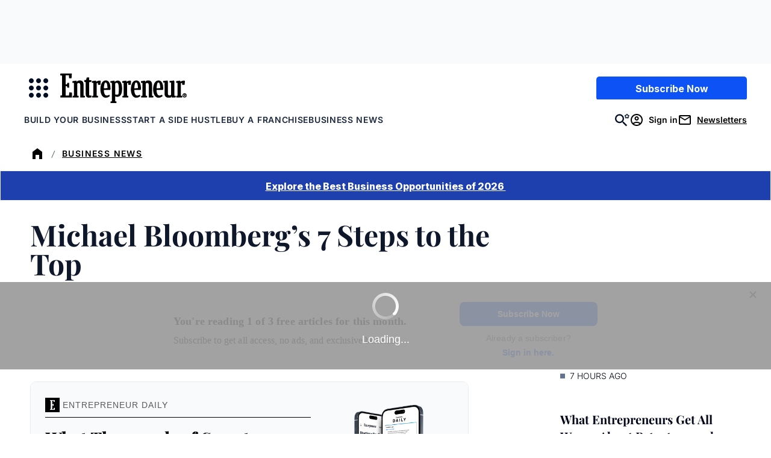

--- FILE ---
content_type: text/javascript;charset=utf-8
request_url: https://p1cluster.cxense.com/p1.js
body_size: 101
content:
cX.library.onP1('247a2uc26gmx53599wuum8vwl4');


--- FILE ---
content_type: text/javascript;charset=utf-8
request_url: https://id.cxense.com/public/user/id?json=%7B%22identities%22%3A%5B%7B%22type%22%3A%22ckp%22%2C%22id%22%3A%22mklz9knb9j5r7w4e%22%7D%2C%7B%22type%22%3A%22lst%22%2C%22id%22%3A%22247a2uc26gmx53599wuum8vwl4%22%7D%2C%7B%22type%22%3A%22cst%22%2C%22id%22%3A%22247a2uc26gmx53599wuum8vwl4%22%7D%5D%7D&callback=cXJsonpCB2
body_size: 208
content:
/**/
cXJsonpCB2({"httpStatus":200,"response":{"userId":"cx:14cbfabfrk0xe2gd8faj3u7blg:3puk5xyr0uyqi","newUser":false}})